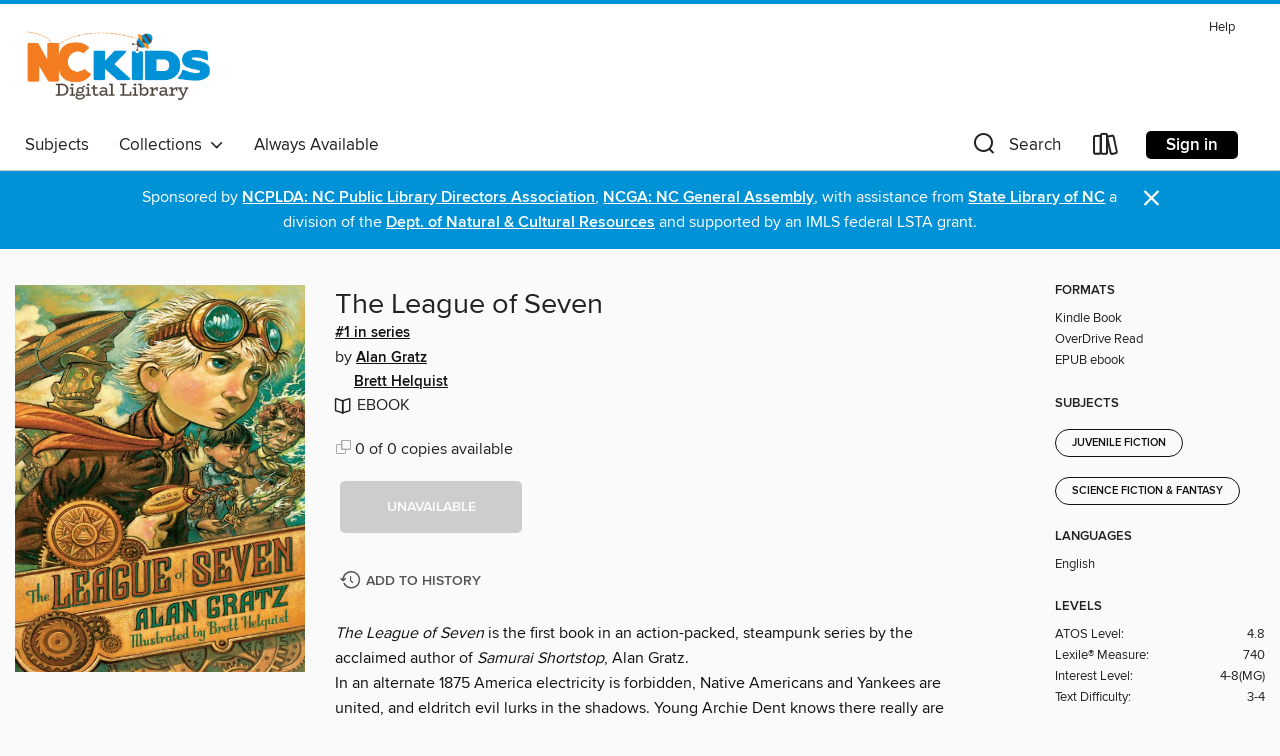

--- FILE ---
content_type: text/css; charset=utf-8
request_url: https://nckids.overdrive.com/assets/v3/css/45b2cd3100fbdebbdb6e3d5fa7e06ec7/colors.css?primary=%23f37c20&primaryR=243&primaryG=124&primaryB=32&primaryFontColor=%23000&secondary=%230092d7&secondaryR=0&secondaryG=146&secondaryB=215&secondaryFontColor=%23fff&bannerIsSecondaryColor=false&defaultColor=%23222
body_size: 1586
content:
.primary-color{color:#f37c20!important}.primary-fill{fill:#f37c20!important}.primary-background{background-color:#f37c20}.primary-font{color:#000}.primary-font-highlight-box:before{content:'';position:absolute;display:block;top:0;bottom:0;left:0;right:0;background:#000;opacity:.08}.primary-font-highlight-box:after{content:'';position:absolute;display:block;top:0;bottom:0;left:0;right:0;border:1px dashed #000;opacity:.28}.secondary-font-highlight-box:before{content:'';position:absolute;display:block;top:0;bottom:0;left:0;right:0;background:#fff;opacity:.08}.secondary-font-highlight-box:after{content:'';position:absolute;display:block;top:0;bottom:0;left:0;right:0;border:1px dashed #fff;opacity:.28}.Hero .Hero-banner{background:#f37c20!important}.Campaign{background:#f37c20!important}.Campaign-title{color:#000}.Campaign-monochrome-svg{fill:#000}.Campaign-featuredTitle,.Campaign-featuredTitle:hover{color:#000}.Campaign-author,.Campaign-author:hover{color:#000}.Campaign-author:hover,.Campaign-learnMoreLink{color:#000}.Campaign-description{color:#000}.kindle-trouble-container .od-format-button{color:#fff!important}.button.place-a-hold.Button-holdButton{border:2px solid}.button.place-a-hold.Button-holdButton:hover{border:2px solid}.AccountPageMenu-tabListItem{border-color:#f37c20!important}.primary-color-hover:hover{color:#f37c20!important}.primary-color-focus:focus{color:#f37c20!important}.secondary-color{color:#0092d7!important}.secondary-fill{fill:#0092d7!important}.secondary-color-hoverable{color:#0092d7}.secondary-color-hoverable:focus,.secondary-color-hoverable:hover{color:#0074ac}.secondary-background{background:#0092d7!important;color:#fff!important}.secondary-color-hover:hover{color:#0092d7!important}.secondary-background-hover:hover{background:#0092d7!important}.secondary-color-focus:focus{color:#0092d7!important}.secondary-border-color{border-color:#0092d7!important}.secondary-underline{color:#0092d7!important;text-decoration:underline}.button.outline[disabled],.button.outline[disabled]:focus,.button.outline[disabled]:hover{color:#666!important;border-color:#666;background:0 0}.spinner{border-bottom:4px solid rgba(255,255,255,.2);border-left:4px solid rgba(255,255,255,.2);border-right:4px solid rgba(255,255,255,.2);border-top:4px solid rgba(255,255,255,.8)}.MergedSite .Header,.nav-container{border-top:4px solid #0092d7;background-color:#fff}.notificationDotContainer{background-color:#fff}.BrowseFormats .BrowseFormats-link.is-active:after,.BrowseFormats .BrowseFormats-link:after{background-color:#f37c20}.icon-account.expanded{color:#0092d7!important}.top-bar-section li:not(.has-form) a:not(.button):not(.close-advantage-tout){color:#222;background-color:#fff}.top-bar-section .open li:not(.has-form) a:not(.button):not(.close-advantage-tout){color:#222;background-color:#fff}.notification-bell-svg{fill:#222;stroke:#222}.top-bar-section ul li{color:#222;background:0 0}.top-bar-section ul li:hover{background:0 0}.top-bar-section ul .open li:not(.has-form) a:not(.button):not(.close-advantage-tout){color:#222;background-color:#fff}.content.f-dropdown div h2,.content.f-dropdown div li h2{color:#f37c20}.title-details .loan-button-audiobook .accordion .accordion-navigation a.primary:focus{box-shadow:none;color:#fff}.title-details .loan-button-audiobook .accordion .accordion-navigation a.primary:hover{color:#fff}.top-bar.expanded .toggle-topbar.menu-icon{color:#0092d7}nav.top-bar{background-color:#fff}nav.top-bar li.search-icon i.expanded{color:#0092d7}.top-bar.expanded .toggle-topbar.browse a{color:#0092d7}ul#lending-period-options-mobile.f-dropdown li a:after,ul#lending-period-options-mobile.f-dropdown li a:hover,ul#lending-period-options.f-dropdown li a:after,ul#lending-period-options.f-dropdown li a:hover{color:#0092d7}ul.pagination li.current a:focus,ul.pagination li.current a:hover,ul.pagination li.current button:focus,ul.pagination li.current button:hover{background:#f37c20}.Toaster-toast:not(.is-burnt),.sample-only-banner{background-color:#0092d7;color:#fff}.sample-only-banner__message h1,.sample-only-banner__message h2,.sample-only-banner__message h3,.sample-only-banner__message h4,.sample-only-banner__message h5,.sample-only-banner__message h6{color:#fff}.accordion-navigation .content a li:hover{color:#0092d7}.library-card-sign-up a:hover{color:#f37c20}span.selected,span.selected:hover{border-color:#0092d7}.collection-link.primary-color-hover:hover span.selected{border-color:#f37c20}.Autocompletions .Autocompletions-item.is-active{border-left:solid 2px #0092d7!important}[dir=rtl] .Autocompletions .Autocompletions-item.is-active{border-left:inherit!important;border-right:solid 2px #0092d7!important}.media-container.list-view ul li .title-container .title-contents .title-header-bar.available-title a{color:#fff;background:#0092d7}.Nav-searchIcon--desktop.is-selected{border-bottom:2px solid #0092d7}.Nav-collectionsDropLink.open .Nav-collectionsDropArrow{color:#0092d7!important}.MobileNav-roomLibraryName,.Nav-room-logo--desktop{color:#0092d7!important}.DesktopNavLinks .DesktopNavLinks-link{color:#222}.Nav-accountDropArrow{color:#222}.Nav-collectionsDropArrow{color:#222}.Nav-searchIcon--desktop{color:#222}.Nav-bookshelfIcon--desktop{color:#222}.Nav-advancedSearch{color:#222}.Nav-advancedSearch:hover{color:#222}.Nav-advancedSearch:focus{color:#222}.Nav-advancedSearchCaret{color:#222}.getACardPromoHeader p{color:#222}.MobileNav{background-color:#fff;color:#222}.MobileNav-bookshelfIcon{color:#222}.MobileNav-hamburgerIcon{color:#222}.MobileNav-submitSearch{color:#222}.MobileNav-advancedSearch{color:#000;background-color:#fff}.MobileNav-searchInput{background:0 0!important}.Nav .Nav-searchBar{border-bottom:1px solid #ccc}.MobileNav-roomLogo,.Nav-room-sub-logo--desktop{color:#666}a.Nav-backToMainCollection{color:#222}a.Nav-backToMainCollection:hover{color:#222}.Nav-topRightLink:not(:first-child){border-left:1px solid #cdccd1}[dir=rtl] .Nav-topRightLink:not(:first-child){border-left:inherit;border-right:1px solid #cdccd1}.search-bar input{background:#fff!important}.MobileNav-clearSearchIcon,.Nav-clearSearch{background:#555}p.advantage-tout-text{color:#222}p.advantage-tout-text:hover{color:#222}